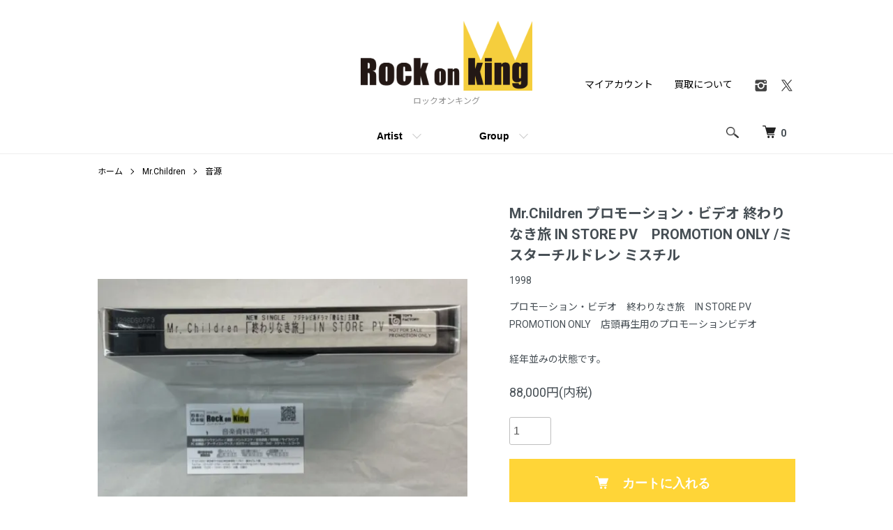

--- FILE ---
content_type: text/html; charset=EUC-JP
request_url: https://rockonking.shop-pro.jp/?pid=169317036
body_size: 10573
content:
<!DOCTYPE html PUBLIC "-//W3C//DTD XHTML 1.0 Transitional//EN" "http://www.w3.org/TR/xhtml1/DTD/xhtml1-transitional.dtd">
<html xmlns:og="http://ogp.me/ns#" xmlns:fb="http://www.facebook.com/2008/fbml" xmlns:mixi="http://mixi-platform.com/ns#" xmlns="http://www.w3.org/1999/xhtml" xml:lang="ja" lang="ja" dir="ltr">
<head>
<meta http-equiv="content-type" content="text/html; charset=euc-jp" />
<meta http-equiv="X-UA-Compatible" content="IE=edge,chrome=1" />
<meta name="viewport" content="width=device-width,initial-scale=1">
<title>Mr.Children プロモーション・ビデオ 終わりなき旅 IN STORE PV　PROMOTION ONLY /ミスターチルドレン ミスチル - ロックオンキング</title>
<meta name="Keywords" content="Mr.Children プロモーション・ビデオ 終わりなき旅 IN STORE PV　PROMOTION ONLY /ミスターチルドレン ミスチル,rockonking" />
<meta name="Description" content="プロモーション・ビデオ　終わりなき旅　IN STORE PV　PROMOTION ONLY　店頭再生用のプロモーションビデオ　経年並みの状態です。" />
<meta name="Author" content="" />
<meta name="Copyright" content="GMOペパボ" />
<meta http-equiv="content-style-type" content="text/css" />
<meta http-equiv="content-script-type" content="text/javascript" />
<link rel="stylesheet" href="https://rockonking.shop-pro.jp/css/framework/colormekit.css" type="text/css" />
<link rel="stylesheet" href="https://rockonking.shop-pro.jp/css/framework/colormekit-responsive.css" type="text/css" />
<link rel="stylesheet" href="https://img21.shop-pro.jp/PA01465/471/css/3/index.css?cmsp_timestamp=20210803145628" type="text/css" />
<link rel="stylesheet" href="https://img21.shop-pro.jp/PA01465/471/css/3/product.css?cmsp_timestamp=20210803145628" type="text/css" />

<link rel="alternate" type="application/rss+xml" title="rss" href="https://rockonking.shop-pro.jp/?mode=rss" />
<script type="text/javascript" src="//ajax.googleapis.com/ajax/libs/jquery/1.7.2/jquery.min.js" ></script>
<meta property="og:title" content="Mr.Children プロモーション・ビデオ 終わりなき旅 IN STORE PV　PROMOTION ONLY /ミスターチルドレン ミスチル - ロックオンキング" />
<meta property="og:description" content="プロモーション・ビデオ　終わりなき旅　IN STORE PV　PROMOTION ONLY　店頭再生用のプロモーションビデオ　経年並みの状態です。" />
<meta property="og:url" content="https://rockonking.shop-pro.jp?pid=169317036" />
<meta property="og:site_name" content="ロックオンキング" />
<meta property="og:image" content="https://img21.shop-pro.jp/PA01465/471/product/169317036.jpg?cmsp_timestamp=20220721131112"/>
<meta property="og:type" content="product" />
<meta property="product:price:amount" content="88000" />
<meta property="product:price:currency" content="JPY" />
<meta property="product:product_link" content="https://rockonking.shop-pro.jp?pid=169317036" />
<script>
  var Colorme = {"page":"product","shop":{"account_id":"PA01465471","title":"\u30ed\u30c3\u30af\u30aa\u30f3\u30ad\u30f3\u30b0"},"basket":{"total_price":0,"items":[]},"customer":{"id":null},"inventory_control":"product","product":{"shop_uid":"PA01465471","id":169317036,"name":"Mr.Children \u30d7\u30ed\u30e2\u30fc\u30b7\u30e7\u30f3\u30fb\u30d3\u30c7\u30aa \u7d42\u308f\u308a\u306a\u304d\u65c5 IN STORE PV\u3000PROMOTION ONLY \/\u30df\u30b9\u30bf\u30fc\u30c1\u30eb\u30c9\u30ec\u30f3 \u30df\u30b9\u30c1\u30eb","model_number":"1998","stock_num":1,"sales_price":88000,"sales_price_including_tax":88000,"variants":[],"category":{"id_big":2746641,"id_small":3},"groups":[],"members_price":88000,"members_price_including_tax":88000}};

  (function() {
    function insertScriptTags() {
      var scriptTagDetails = [];
      var entry = document.getElementsByTagName('script')[0];

      scriptTagDetails.forEach(function(tagDetail) {
        var script = document.createElement('script');

        script.type = 'text/javascript';
        script.src = tagDetail.src;
        script.async = true;

        if( tagDetail.integrity ) {
          script.integrity = tagDetail.integrity;
          script.setAttribute('crossorigin', 'anonymous');
        }

        entry.parentNode.insertBefore(script, entry);
      })
    }

    window.addEventListener('load', insertScriptTags, false);
  })();
</script>
<script async src="https://zen.one/analytics.js"></script>
</head>
<body>
<meta name="colorme-acc-payload" content="?st=1&pt=10029&ut=169317036&at=PA01465471&v=20260201072725&re=&cn=2a084fa3f90740702cea27b0a69cdebc" width="1" height="1" alt="" /><script>!function(){"use strict";Array.prototype.slice.call(document.getElementsByTagName("script")).filter((function(t){return t.src&&t.src.match(new RegExp("dist/acc-track.js$"))})).forEach((function(t){return document.body.removeChild(t)})),function t(c){var r=arguments.length>1&&void 0!==arguments[1]?arguments[1]:0;if(!(r>=c.length)){var e=document.createElement("script");e.onerror=function(){return t(c,r+1)},e.src="https://"+c[r]+"/dist/acc-track.js?rev=3",document.body.appendChild(e)}}(["acclog001.shop-pro.jp","acclog002.shop-pro.jp"])}();</script><script src="https://img.shop-pro.jp/tmpl_js/86/jquery.tile.js"></script>
<script src="https://img.shop-pro.jp/tmpl_js/86/jquery.skOuterClick.js"></script>
<link href="https://fonts.googleapis.com/css?family=Roboto:100,300,400,500,700,900|Noto+Sans+JP:100,300,400,500,700,900|Noto+Serif+JP:200,300,400,500,600,700,900|Roboto+Condensed:300,400,700&display=swap" rel="stylesheet">


<div class="l-header">
  <div class="l-header-main u-container">
    <div class="l-header-main__in">
      <div class="l-header-logo">
        <h1 class="l-header-logo__img">
          <a href="./"><img src="https://img21.shop-pro.jp/PA01465/471/PA01465471.png?cmsp_timestamp=20250505152549" alt="ロックオンキング" /></a>
        </h1>
                  <p class="l-header-logo__txt">
            ロックオンキング
          </p>
              </div>
      <div class="l-header-search">
        <button class="l-header-search__btn js-mega-menu-btn js-search-btn">
          <img src="https://img.shop-pro.jp/tmpl_img/86/icon-search.png" alt="検索" />
        </button>
        <div class="l-header-search__contents js-mega-menu-contents">
          <div class="l-header-search__box">
            <form action="https://rockonking.shop-pro.jp/" method="GET" class="l-header-search__form">
              <input type="hidden" name="mode" value="srh" /><input type="hidden" name="sort" value="n" />
							
							
              <div class="l-header-search__input">
								
															<select name="cid">
          <option value="">全ての商品から</option>
                    <option value="2707045,0">雑誌バックナンバーはコチラ</option>
                    <option value="2741230,0">THE ALFEE</option>
                    <option value="2741224,0">RCサクセション</option>
                    <option value="2748853,0">Yellow Magic Orchestra</option>
                    <option value="2736568,0">THE YELLOW MONKEY</option>
                    <option value="2718068,0">エレファントカシマシ・宮本浩次</option>
                    <option value="2718069,0">エックス・X JAPAN</option>
                    <option value="2742461,0">hide</option>
                    <option value="2743248,0">大瀧詠一</option>
                    <option value="2743521,0">オフコース</option>
                    <option value="2743275,0">尾崎豊</option>
                    <option value="2718071,0">キャンディーズ</option>
                    <option value="2743797,0">ゴダイゴ</option>
                    <option value="2718073,0">ZARD</option>
                    <option value="2718070,0">サザンオールスターズ</option>
                    <option value="2718072,0">沢田研二</option>
                    <option value="2744416,0">椎名林檎・東京事変</option>
                    <option value="2744638,0">Ｃ-Ｃ-Ｂ</option>
                    <option value="2718078,0">スピッツ</option>
                    <option value="2744729,0">ストリートスライダーズ</option>
                    <option value="2744853,0">聖飢魔II</option>
                    <option value="2744863,0">SOFT BALLET</option>
                    <option value="2744876,0">高中正義</option>
                    <option value="2744861,0">たま</option>
                    <option value="2745088,0">Char</option>
                    <option value="2960006,0">チューリップ</option>
                    <option value="2745151,0">TM NETWORK</option>
                    <option value="2745233,0">長渕剛</option>
                    <option value="2745399,0">中島みゆき</option>
                    <option value="2745400,0">中森明菜</option>
                    <option value="2745514,0">BUCK-TICK</option>
                    <option value="2745848,0">BUMP OF CHICKEN</option>
                    <option value="2745847,0">浜田省吾</option>
                    <option value="2745849,0">浜田麻里</option>
                    <option value="2745879,0">B'z</option>
                    <option value="2745881,0">THE BLUE HEARTS</option>
                    <option value="2713581,0">BOOWY</option>
                    <option value="2713854,0">氷室京介</option>
                    <option value="2946856,0">布袋寅泰</option>
                    <option value="2963639,0">BLANKEY JET CITY</option>
                    <option value="2746639,0">松任谷由実</option>
                    <option value="2973770,0">MALICE MIZER</option>
                    <option value="2746641,0">Mr.Children</option>
                    <option value="2746729,0">THEE MICHELLE GUN ELEPHANT</option>
                    <option value="2773434,0">山下達郎</option>
                    <option value="2746877,0">矢沢永吉</option>
                    <option value="2746876,0">CAROL</option>
                    <option value="2747561,0">吉田拓郎</option>
                    <option value="2747563,0">L’Arc‐en‐Ciel</option>
                    <option value="2748859,0">WANDS</option>
                    <option value="2748971,0">邦楽/その他</option>
                    <option value="2749062,0">THE BEATLES</option>
                    <option value="2749066,0">DAVID BOWIE</option>
                    <option value="2749068,0">KISS</option>
                    <option value="2749070,0">QUEEN</option>
                    <option value="2749662,0">洋楽/その他</option>
                    <option value="2908565,0">楽器関連書籍</option>
                  </select>
								
                <input type="text" name="keyword" placeholder="商品検索" />
              </div>
              <button class="l-header-search__submit" type="submit">
                <img src="https://img.shop-pro.jp/tmpl_img/86/icon-search.png" alt="送信" />
              </button>
            </form>
            <button class="l-header-search__close js-search-close" type="submit" aria-label="閉じる">
              <span></span>
              <span></span>
            </button>
          </div>
        </div>
        <div class="l-header-cart">
          <a href="https://rockonking.shop-pro.jp/cart/proxy/basket?shop_id=PA01465471&shop_domain=rockonking.shop-pro.jp">
            <img src="https://img.shop-pro.jp/tmpl_img/86/icon-cart.png" alt="カートを見る" />
            <span class="p-global-header__cart-count">
              0
            </span>
          </a>
        </div>
      </div>
      <button class="l-menu-btn js-navi-open" aria-label="メニュー">
        <span></span>
        <span></span>
      </button>
    </div>
    <div class="l-main-navi">
      <div class="l-main-navi__in">
        <ul class="l-main-navi-list">
                              <li class="l-main-navi-list__item">
            <div class="l-main-navi-list__ttl">
              Artist
            </div>
            <button class="l-main-navi-list__link js-mega-menu-btn">
              Artist
            </button>
            <div class="l-mega-menu js-mega-menu-contents">
              <ul class="l-mega-menu-list">
                                <li class="l-mega-menu-list__item">
                  <a class="l-mega-menu-list__link" href="https://rockonking.shop-pro.jp/?mode=cate&cbid=2707045&csid=0&sort=n">
                    雑誌バックナンバーはコチラ
                  </a>
                </li>
                                                    <li class="l-mega-menu-list__item">
                  <a class="l-mega-menu-list__link" href="https://rockonking.shop-pro.jp/?mode=cate&cbid=2741230&csid=0&sort=n">
                    THE ALFEE
                  </a>
                </li>
                                                    <li class="l-mega-menu-list__item">
                  <a class="l-mega-menu-list__link" href="https://rockonking.shop-pro.jp/?mode=cate&cbid=2741224&csid=0&sort=n">
                    RCサクセション
                  </a>
                </li>
                                                    <li class="l-mega-menu-list__item">
                  <a class="l-mega-menu-list__link" href="https://rockonking.shop-pro.jp/?mode=cate&cbid=2748853&csid=0&sort=n">
                    Yellow Magic Orchestra
                  </a>
                </li>
                                                    <li class="l-mega-menu-list__item">
                  <a class="l-mega-menu-list__link" href="https://rockonking.shop-pro.jp/?mode=cate&cbid=2736568&csid=0&sort=n">
                    THE YELLOW MONKEY
                  </a>
                </li>
                                                    <li class="l-mega-menu-list__item">
                  <a class="l-mega-menu-list__link" href="https://rockonking.shop-pro.jp/?mode=cate&cbid=2718068&csid=0&sort=n">
                    エレファントカシマシ・宮本浩次
                  </a>
                </li>
                                                    <li class="l-mega-menu-list__item">
                  <a class="l-mega-menu-list__link" href="https://rockonking.shop-pro.jp/?mode=cate&cbid=2718069&csid=0&sort=n">
                    エックス・X JAPAN
                  </a>
                </li>
                                                    <li class="l-mega-menu-list__item">
                  <a class="l-mega-menu-list__link" href="https://rockonking.shop-pro.jp/?mode=cate&cbid=2742461&csid=0&sort=n">
                    hide
                  </a>
                </li>
                                                    <li class="l-mega-menu-list__item">
                  <a class="l-mega-menu-list__link" href="https://rockonking.shop-pro.jp/?mode=cate&cbid=2743248&csid=0&sort=n">
                    大瀧詠一
                  </a>
                </li>
                                                    <li class="l-mega-menu-list__item">
                  <a class="l-mega-menu-list__link" href="https://rockonking.shop-pro.jp/?mode=cate&cbid=2743521&csid=0&sort=n">
                    オフコース
                  </a>
                </li>
                                                    <li class="l-mega-menu-list__item">
                  <a class="l-mega-menu-list__link" href="https://rockonking.shop-pro.jp/?mode=cate&cbid=2743275&csid=0&sort=n">
                    尾崎豊
                  </a>
                </li>
                                                    <li class="l-mega-menu-list__item">
                  <a class="l-mega-menu-list__link" href="https://rockonking.shop-pro.jp/?mode=cate&cbid=2718071&csid=0&sort=n">
                    キャンディーズ
                  </a>
                </li>
                                                    <li class="l-mega-menu-list__item">
                  <a class="l-mega-menu-list__link" href="https://rockonking.shop-pro.jp/?mode=cate&cbid=2743797&csid=0&sort=n">
                    ゴダイゴ
                  </a>
                </li>
                                                    <li class="l-mega-menu-list__item">
                  <a class="l-mega-menu-list__link" href="https://rockonking.shop-pro.jp/?mode=cate&cbid=2718073&csid=0&sort=n">
                    ZARD
                  </a>
                </li>
                                                    <li class="l-mega-menu-list__item">
                  <a class="l-mega-menu-list__link" href="https://rockonking.shop-pro.jp/?mode=cate&cbid=2718070&csid=0&sort=n">
                    サザンオールスターズ
                  </a>
                </li>
                                                    <li class="l-mega-menu-list__item">
                  <a class="l-mega-menu-list__link" href="https://rockonking.shop-pro.jp/?mode=cate&cbid=2718072&csid=0&sort=n">
                    沢田研二
                  </a>
                </li>
                                                    <li class="l-mega-menu-list__item">
                  <a class="l-mega-menu-list__link" href="https://rockonking.shop-pro.jp/?mode=cate&cbid=2744416&csid=0&sort=n">
                    椎名林檎・東京事変
                  </a>
                </li>
                                                    <li class="l-mega-menu-list__item">
                  <a class="l-mega-menu-list__link" href="https://rockonking.shop-pro.jp/?mode=cate&cbid=2744638&csid=0&sort=n">
                    Ｃ-Ｃ-Ｂ
                  </a>
                </li>
                                                    <li class="l-mega-menu-list__item">
                  <a class="l-mega-menu-list__link" href="https://rockonking.shop-pro.jp/?mode=cate&cbid=2718078&csid=0&sort=n">
                    スピッツ
                  </a>
                </li>
                                                    <li class="l-mega-menu-list__item">
                  <a class="l-mega-menu-list__link" href="https://rockonking.shop-pro.jp/?mode=cate&cbid=2744729&csid=0&sort=n">
                    ストリートスライダーズ
                  </a>
                </li>
                                                    <li class="l-mega-menu-list__item">
                  <a class="l-mega-menu-list__link" href="https://rockonking.shop-pro.jp/?mode=cate&cbid=2744853&csid=0&sort=n">
                    聖飢魔II
                  </a>
                </li>
                                                    <li class="l-mega-menu-list__item">
                  <a class="l-mega-menu-list__link" href="https://rockonking.shop-pro.jp/?mode=cate&cbid=2744863&csid=0&sort=n">
                    SOFT BALLET
                  </a>
                </li>
                                                    <li class="l-mega-menu-list__item">
                  <a class="l-mega-menu-list__link" href="https://rockonking.shop-pro.jp/?mode=cate&cbid=2744876&csid=0&sort=n">
                    高中正義
                  </a>
                </li>
                                                    <li class="l-mega-menu-list__item">
                  <a class="l-mega-menu-list__link" href="https://rockonking.shop-pro.jp/?mode=cate&cbid=2744861&csid=0&sort=n">
                    たま
                  </a>
                </li>
                                                    <li class="l-mega-menu-list__item">
                  <a class="l-mega-menu-list__link" href="https://rockonking.shop-pro.jp/?mode=cate&cbid=2745088&csid=0&sort=n">
                    Char
                  </a>
                </li>
                                                    <li class="l-mega-menu-list__item">
                  <a class="l-mega-menu-list__link" href="https://rockonking.shop-pro.jp/?mode=cate&cbid=2960006&csid=0&sort=n">
                    チューリップ
                  </a>
                </li>
                                                    <li class="l-mega-menu-list__item">
                  <a class="l-mega-menu-list__link" href="https://rockonking.shop-pro.jp/?mode=cate&cbid=2745151&csid=0&sort=n">
                    TM NETWORK
                  </a>
                </li>
                                                    <li class="l-mega-menu-list__item">
                  <a class="l-mega-menu-list__link" href="https://rockonking.shop-pro.jp/?mode=cate&cbid=2745233&csid=0&sort=n">
                    長渕剛
                  </a>
                </li>
                                                    <li class="l-mega-menu-list__item">
                  <a class="l-mega-menu-list__link" href="https://rockonking.shop-pro.jp/?mode=cate&cbid=2745399&csid=0&sort=n">
                    中島みゆき
                  </a>
                </li>
                                                    <li class="l-mega-menu-list__item">
                  <a class="l-mega-menu-list__link" href="https://rockonking.shop-pro.jp/?mode=cate&cbid=2745400&csid=0&sort=n">
                    中森明菜
                  </a>
                </li>
                                                    <li class="l-mega-menu-list__item">
                  <a class="l-mega-menu-list__link" href="https://rockonking.shop-pro.jp/?mode=cate&cbid=2745514&csid=0&sort=n">
                    BUCK-TICK
                  </a>
                </li>
                                                    <li class="l-mega-menu-list__item">
                  <a class="l-mega-menu-list__link" href="https://rockonking.shop-pro.jp/?mode=cate&cbid=2745848&csid=0&sort=n">
                    BUMP OF CHICKEN
                  </a>
                </li>
                                                    <li class="l-mega-menu-list__item">
                  <a class="l-mega-menu-list__link" href="https://rockonking.shop-pro.jp/?mode=cate&cbid=2745847&csid=0&sort=n">
                    浜田省吾
                  </a>
                </li>
                                                    <li class="l-mega-menu-list__item">
                  <a class="l-mega-menu-list__link" href="https://rockonking.shop-pro.jp/?mode=cate&cbid=2745849&csid=0&sort=n">
                    浜田麻里
                  </a>
                </li>
                                                    <li class="l-mega-menu-list__item">
                  <a class="l-mega-menu-list__link" href="https://rockonking.shop-pro.jp/?mode=cate&cbid=2745879&csid=0&sort=n">
                    B'z
                  </a>
                </li>
                                                    <li class="l-mega-menu-list__item">
                  <a class="l-mega-menu-list__link" href="https://rockonking.shop-pro.jp/?mode=cate&cbid=2745881&csid=0&sort=n">
                    THE BLUE HEARTS
                  </a>
                </li>
                                                    <li class="l-mega-menu-list__item">
                  <a class="l-mega-menu-list__link" href="https://rockonking.shop-pro.jp/?mode=cate&cbid=2713581&csid=0&sort=n">
                    BOOWY
                  </a>
                </li>
                                                    <li class="l-mega-menu-list__item">
                  <a class="l-mega-menu-list__link" href="https://rockonking.shop-pro.jp/?mode=cate&cbid=2713854&csid=0&sort=n">
                    氷室京介
                  </a>
                </li>
                                                    <li class="l-mega-menu-list__item">
                  <a class="l-mega-menu-list__link" href="https://rockonking.shop-pro.jp/?mode=cate&cbid=2946856&csid=0&sort=n">
                    布袋寅泰
                  </a>
                </li>
                                                    <li class="l-mega-menu-list__item">
                  <a class="l-mega-menu-list__link" href="https://rockonking.shop-pro.jp/?mode=cate&cbid=2963639&csid=0&sort=n">
                    BLANKEY JET CITY
                  </a>
                </li>
                                                    <li class="l-mega-menu-list__item">
                  <a class="l-mega-menu-list__link" href="https://rockonking.shop-pro.jp/?mode=cate&cbid=2746639&csid=0&sort=n">
                    松任谷由実
                  </a>
                </li>
                                                    <li class="l-mega-menu-list__item">
                  <a class="l-mega-menu-list__link" href="https://rockonking.shop-pro.jp/?mode=cate&cbid=2973770&csid=0&sort=n">
                    MALICE MIZER
                  </a>
                </li>
                                                    <li class="l-mega-menu-list__item">
                  <a class="l-mega-menu-list__link" href="https://rockonking.shop-pro.jp/?mode=cate&cbid=2746641&csid=0&sort=n">
                    Mr.Children
                  </a>
                </li>
                                                    <li class="l-mega-menu-list__item">
                  <a class="l-mega-menu-list__link" href="https://rockonking.shop-pro.jp/?mode=cate&cbid=2746729&csid=0&sort=n">
                    THEE MICHELLE GUN ELEPHANT
                  </a>
                </li>
                                                    <li class="l-mega-menu-list__item">
                  <a class="l-mega-menu-list__link" href="https://rockonking.shop-pro.jp/?mode=cate&cbid=2773434&csid=0&sort=n">
                    山下達郎
                  </a>
                </li>
                                                    <li class="l-mega-menu-list__item">
                  <a class="l-mega-menu-list__link" href="https://rockonking.shop-pro.jp/?mode=cate&cbid=2746877&csid=0&sort=n">
                    矢沢永吉
                  </a>
                </li>
                                                    <li class="l-mega-menu-list__item">
                  <a class="l-mega-menu-list__link" href="https://rockonking.shop-pro.jp/?mode=cate&cbid=2746876&csid=0&sort=n">
                    CAROL
                  </a>
                </li>
                                                    <li class="l-mega-menu-list__item">
                  <a class="l-mega-menu-list__link" href="https://rockonking.shop-pro.jp/?mode=cate&cbid=2747561&csid=0&sort=n">
                    吉田拓郎
                  </a>
                </li>
                                                    <li class="l-mega-menu-list__item">
                  <a class="l-mega-menu-list__link" href="https://rockonking.shop-pro.jp/?mode=cate&cbid=2747563&csid=0&sort=n">
                    L’Arc‐en‐Ciel
                  </a>
                </li>
                                                    <li class="l-mega-menu-list__item">
                  <a class="l-mega-menu-list__link" href="https://rockonking.shop-pro.jp/?mode=cate&cbid=2748859&csid=0&sort=n">
                    WANDS
                  </a>
                </li>
                                                    <li class="l-mega-menu-list__item">
                  <a class="l-mega-menu-list__link" href="https://rockonking.shop-pro.jp/?mode=cate&cbid=2748971&csid=0&sort=n">
                    邦楽/その他
                  </a>
                </li>
                                                    <li class="l-mega-menu-list__item">
                  <a class="l-mega-menu-list__link" href="https://rockonking.shop-pro.jp/?mode=cate&cbid=2749062&csid=0&sort=n">
                    THE BEATLES
                  </a>
                </li>
                                                    <li class="l-mega-menu-list__item">
                  <a class="l-mega-menu-list__link" href="https://rockonking.shop-pro.jp/?mode=cate&cbid=2749066&csid=0&sort=n">
                    DAVID BOWIE
                  </a>
                </li>
                                                    <li class="l-mega-menu-list__item">
                  <a class="l-mega-menu-list__link" href="https://rockonking.shop-pro.jp/?mode=cate&cbid=2749068&csid=0&sort=n">
                    KISS
                  </a>
                </li>
                                                    <li class="l-mega-menu-list__item">
                  <a class="l-mega-menu-list__link" href="https://rockonking.shop-pro.jp/?mode=cate&cbid=2749070&csid=0&sort=n">
                    QUEEN
                  </a>
                </li>
                                                    <li class="l-mega-menu-list__item">
                  <a class="l-mega-menu-list__link" href="https://rockonking.shop-pro.jp/?mode=cate&cbid=2749662&csid=0&sort=n">
                    洋楽/その他
                  </a>
                </li>
                                                    <li class="l-mega-menu-list__item">
                  <a class="l-mega-menu-list__link" href="https://rockonking.shop-pro.jp/?mode=cate&cbid=2908565&csid=0&sort=n">
                    楽器関連書籍
                  </a>
                </li>
                              </ul>
            </div>
          </li>
                                                  <li class="l-main-navi-list__item">
            <div class="l-main-navi-list__ttl">
              Group
            </div>
            <button class="l-main-navi-list__link js-mega-menu-btn">
              Group
            </button>
            <div class="l-mega-menu js-mega-menu-contents">
              <ul class="l-mega-menu-list">
                                <li class="l-mega-menu-list__item">
                  <a class="l-mega-menu-list__link" href="https://rockonking.shop-pro.jp/?mode=grp&gid=2563278&sort=n">
                    コレクターズ・アイテム/collector's item 
                  </a>
                </li>
                                                    <li class="l-mega-menu-list__item">
                  <a class="l-mega-menu-list__link" href="https://rockonking.shop-pro.jp/?mode=grp&gid=2563280&sort=n">
                    フィギュア/figure
                  </a>
                </li>
                                                    <li class="l-mega-menu-list__item">
                  <a class="l-mega-menu-list__link" href="https://rockonking.shop-pro.jp/?mode=grp&gid=3076022&sort=n">
                    BE@RBRICK ベアブリック
                  </a>
                </li>
                                                    <li class="l-mega-menu-list__item">
                  <a class="l-mega-menu-list__link" href="https://rockonking.shop-pro.jp/?mode=grp&gid=2563279&sort=n">
                    サイン・ギャラリー/autograph
                  </a>
                </li>
                                                    <li class="l-mega-menu-list__item">
                  <a class="l-mega-menu-list__link" href="https://rockonking.shop-pro.jp/?mode=grp&gid=2563281&sort=n">
                    Zippoライター/Zippo Collection
                  </a>
                </li>
                                                    <li class="l-mega-menu-list__item">
                  <a class="l-mega-menu-list__link" href="https://rockonking.shop-pro.jp/?mode=grp&gid=3068888&sort=n">
                    プレゼント、ギフトにおすすめ
                  </a>
                </li>
                              </ul>
            </div>
          </li>
                                      </ul>
        <div class="l-help-navi-box">
          <ul class="l-help-navi-list">
            <li class="l-help-navi-list__item">
              <a class="l-help-navi-list__link" href="https://rockonking.shop-pro.jp/?mode=myaccount">マイアカウント</a>
            </li>
            <li class="l-help-navi-list__item">
              <a class="l-help-navi-list__link" href="https://www.rockonking.com/sell/" target="_blank">買取について</a>
            </li>
                      </ul>
          <ul class="l-sns-navi-list u-opa">
                        <li class="l-sns-navi-list__item">
              <a href="https://instagram.com/rock_on_king" target="_blank">
                <i class="icon-lg-b icon-instagram" aria-label="instagram"></i>
              </a>
            </li>
                                                <li class="l-sns-navi-list__item">
              <a href="https://twitter.com/rockonking" target="_blank">
                <i class="icon-lg-b icon-twitter" aria-label="Twitter"></i>
              </a>
            </li>
                                    <!-- <li class="l-sns-navi-list__item">
              <a href="" target="_blank">
                <i class="icon-lg-b icon-pinterest" aria-label="pinterest"></i>
              </a>
            </li> -->
          </ul>
        </div>
      </div>
    </div>
    <div class="l-main-navi-overlay js-navi-close"></div>
  </div>
</div>

<div class="l-main product">
  <link href="https://img.shop-pro.jp/tmpl_js/86/slick.css" rel="stylesheet" type="text/css">
<link href="https://img.shop-pro.jp/tmpl_js/86/slick-theme.css" rel="stylesheet" type="text/css">

<div class="p-product">
  
  <div class="c-breadcrumbs u-container">
    <ul class="c-breadcrumbs-list">
      <li class="c-breadcrumbs-list__item">
        <a href="./">
          ホーム
        </a>
      </li>
            <li class="c-breadcrumbs-list__item">
        <a href="?mode=cate&cbid=2746641&csid=0&sort=n">
          Mr.Children
        </a>
      </li>
                  <li class="c-breadcrumbs-list__item">
        <a href="?mode=cate&cbid=2746641&csid=3&sort=n">
          音源
        </a>
      </li>
          </ul>
  </div>
  
    <div class="p-product u-container">
    <form name="product_form" method="post" action="https://rockonking.shop-pro.jp/cart/proxy/basket/items/add">
      <div class="p-product-main">
        
        <div class="p-product-img">
          <div class="p-product-img__main js-images-slider">
            <div class="p-product-img__main-item">
                            <img src="https://img21.shop-pro.jp/PA01465/471/product/169317036.jpg?cmsp_timestamp=20220721131112" alt="" />
                          </div>
                      </div>
                  </div>
        
        
        <div class="p-product-info">
          <h2 class="p-product-info__ttl">
            Mr.Children プロモーション・ビデオ 終わりなき旅 IN STORE PV　PROMOTION ONLY /ミスターチルドレン ミスチル
          </h2>
          
          <div class="p-product-info__id">
            1998
          </div>
          
					
					
	
        <div class="p-product-explain">
          <!--<h3 class="p-product__ttl">
            DETAIL
          </h3>-->
          <div class="p-product-explain__body">
            プロモーション・ビデオ　終わりなき旅　IN STORE PV　PROMOTION ONLY　店頭再生用のプロモーションビデオ　<br />
<br />
経年並みの状態です。
          </div>
        </div>
        
	
					

					
          

          <div class="p-product-price">
                        <div class="p-product-price__sell">
              88,000円(内税)
            </div>
                                              </div>
                    
          
                    
          
                    
          
                     <div class="p-product-form">
                        <div class="p-product-form-stock">
              <div class="p-product-form-stock__input">
                <input type="text" name="product_num" value="1" />
                <span class="p-product-form-stock__unit"></span>
              </div>
                          </div>
                        <div class="p-product-form-btn">
              <div class="p-product-form-btn__cart">
                                                <div class="disable_cartin">
                    <button class="c-btn-cart" type="submit">
                      <i class="c-icon-cart"></i>カートに入れる
                    </button>
                  </div>
                                <p class="p-product-form__error-message stock_error"></p>
                                            </div>
            </div>
            
           
          </div>
          
           <p class="center"><a href="https://rockonking.shop-pro.jp/customer/products/169317036/inquiries/new" class="btn contact">この商品について問い合わせる</a></p>
           
          
          
          
          
          <ul class="p-product-sns-list">
            <li class="p-product-sns-list__item">
              <div class="line-it-button" data-lang="ja" data-type="share-a" data-ver="3"
                         data-color="default" data-size="small" data-count="false" style="display: none;"></div>
                       <script src="https://www.line-website.com/social-plugins/js/thirdparty/loader.min.js" async="async" defer="defer"></script>
            </li>
            <li class="p-product-sns-list__item">
              
            </li>
            <li class="p-product-sns-list__item">
              <a href="https://twitter.com/share" class="twitter-share-button" data-url="https://rockonking.shop-pro.jp/?pid=169317036" data-text="" data-lang="ja" >ツイート</a>
<script charset="utf-8">!function(d,s,id){var js,fjs=d.getElementsByTagName(s)[0],p=/^http:/.test(d.location)?'http':'https';if(!d.getElementById(id)){js=d.createElement(s);js.id=id;js.src=p+'://platform.twitter.com/widgets.js';fjs.parentNode.insertBefore(js,fjs);}}(document, 'script', 'twitter-wjs');</script>
            </li>
          </ul>
          
          
                    
          <ul class="p-product-link-list">
            <li class="p-product-link-list__item">
              <a href="https://rockonking.shop-pro.jp/?mode=sk#return">返品について</a>
            </li>
            <li class="p-product-link-list__item">
              <a href="https://rockonking.shop-pro.jp/?mode=sk#info">特定商取引法に基づく表記</a>
            </li>
                       <!-- <li class="p-product-link-list__item">
              <a href="https://rockonking.shop-pro.jp/customer/products/169317036/inquiries/new">この商品について問い合わせる</a>
            </li> -->
            <li class="p-product-link-list__item">
              <a href="https://rockonking.shop-pro.jp/?mode=cate&cbid=2746641&csid=3&sort=n">買い物を続ける</a>
            </li>
          </ul>
          
                    
        </div>
      </div>
      
      <div class="p-product-detail">
        
        <div class="p-product-other">
          
                    
          
                    
        </div>
      </div>
      <input type="hidden" name="user_hash" value="de4bdae90d7bfcdb376c5723d95b6ea8"><input type="hidden" name="members_hash" value="de4bdae90d7bfcdb376c5723d95b6ea8"><input type="hidden" name="shop_id" value="PA01465471"><input type="hidden" name="product_id" value="169317036"><input type="hidden" name="members_id" value=""><input type="hidden" name="back_url" value="https://rockonking.shop-pro.jp/?pid=169317036"><input type="hidden" name="reference_token" value="4cf6f1e61a7441ff95acadcda4863df7"><input type="hidden" name="shop_domain" value="rockonking.shop-pro.jp">
    </form>
  </div>

<script src="https://img.shop-pro.jp/tmpl_js/86/slick.min.js"></script>

<script type="text/javascript">
$(document).on("ready", function() {
  var slider = ".js-images-slider";
  var thumbnailItem = ".p-product-thumb-list__item";

  $(thumbnailItem).each(function() {
    var index = $(thumbnailItem).index(this);
    $(this).attr("data-index",index);
  });

  $(slider).on('init',function(slick) {
    var index = $(".slide-item.slick-slide.slick-current").attr("data-slick-index");
    $(thumbnailItem+'[data-index="'+index+'"]').addClass("is-current");
  });

  $(slider).slick( {
    autoplay: false,
    arrows: true,
    infinite: true
  });

  $(thumbnailItem).on('click',function() {
    var index = $(this).attr("data-index");
    $(slider).slick("slickGoTo",index,false);
  });

  $(slider).on('beforeChange',function(event,slick, currentSlide,nextSlide){
    $(thumbnailItem).each(function() {
      $(this).removeClass("is-current");
    });
    $(thumbnailItem+'[data-index="'+nextSlide+'"]').addClass("is-current");
  });
});
</script></div>

<div class="l-bottom u-container">
        <div class="p-shop-info">
    
        
    
        
  </div>
  <div class="p-shopguide u-contents-s">
    <h2 class="u-visually-hidden">
      ショッピングガイド
    </h2>
    <div class="p-shopguide-wrap">
            <div class="p-shopguide-column">
        <div class="p-shopguide-box js-matchHeight">
          <div class="p-shopguide-head">
            <div class="p-shopguide__icon">
              <img src="https://img.shop-pro.jp/tmpl_img/86/shopguide-icon-shipping.png" alt="" />
            </div>
            <h3 class="c-ttl-sub">
              Shipping
              <span class="c-ttl-sub__ja">配送・送料について</span>
            </h3>
          </div>
          <dl class="p-shopguide-txt">
                        <dt class="p-shopguide__ttl">
              クロネコヤマト宅急便
            </dt>
            <dd class="p-shopguide__body">
                            <p class="caution"><font color="red">※送料は合計金額に含まれておりません</font></p><br />
■送料一覧<br />
<table class="data pricelist"><br />
<tr><br />
<th>&nbsp;</th><br />
<th>サイズ60</th><br />
<th>サイズ80</th><br />
<th>サイズ100</th><br />
</tr><br />
<tbody><br />
<tr><br />
<th style="text-align:left !important; white-space: normal !important;">東京,神奈川,千葉,埼玉,茨城,<br>栃木,群馬,&#160;山梨,宮城,山形,福島,長野,新潟,&#160;静岡,愛知,岐阜,三重,富山,&#160;石川,福井</th><br />
<td class="price">800円</td><br />
<td class="price">900円</td><br />
<td class="price">1400円</td><br />
</tr><br />
<tr><br />
<th style="text-align:left !important; white-space: normal !important;"> 大阪,京都,兵庫,滋賀,&#160;奈良,和歌山</th><br />
<td class="price">900円</td><br />
<td class="price">1200円</td><br />
<td class="price">1500円</td><br />
</tr><br />
<tr><br />
<th style="text-align:left !important; white-space: normal !important;">青森,秋田,岩手</th><br />
<td class="price">1000円</td><br />
<td class="price">1200円</td><br />
<td class="price">1500円</td><br />
</tr><br />
<tr><br />
<th style="text-align:left !important; white-space: normal !important;">岡山,広島,山口,鳥取,島根,<br><br />
香川,徳島,高知,愛媛</th><br />
<td class="price">1100円</td><br />
<td class="price">1300円</td><br />
<td class="price">1600円</td><br />
</tr><br />
<tr><br />
<th style="text-align:left !important; white-space: normal !important;">北海道,福岡,佐賀,長崎,<br><br />
熊本,大分,宮崎,鹿児島</th><br />
<td class="price">1300円</td><br />
<td class="price">1500円</td><br />
<td class="price">1800円</td><br />
</tr><br />
<tr><br />
<th style="text-align:left !important; white-space: normal !important;">沖縄</th><br />
<td class="price">1460円</td><br />
<td class="price">2070円</td><br />
<td class="price">2710円</td><br />
</tr><br />
</table><br />
<br />
■代引き手数料一覧<br />
<table class="data"><br />
<tr><br />
<th>合計金額</th><br />
<th>手数料</th><br />
</tr><br />
<br />
<tbody><br />
<tr><br />
  <td>～9,999円　</td><br />
  <td class="price">500円</td><br />
  </tr><br />
  <tr><br />
    <td>10,000円～29,999円</td><br />
    <td class="price">600円</td><br />
  </tr><br />
  <tr><br />
    <td>30,000円～99,999円　</td><br />
    <td class="price">1,100円</td><br />
  </tr><br />
  <tr><br />
    <td>100,000円～300,000円</td><br />
    <td class="price">1,600 円</td><br />
  </tr><br />
</tbody></table><br />
<p>※クレジットカード決済の場合、別途お見積もり致します。</p>
            </dd>
                      </dl>
        </div>
      </div>
            <div class="p-shopguide-column">
        <div class="p-shopguide-box js-matchHeight">
          <div class="p-shopguide-head">
            <div class="p-shopguide__icon">
              <img src="https://img.shop-pro.jp/tmpl_img/86/shopguide-icon-return.png" alt="" />
            </div>
            <h3 class="c-ttl-sub">
              Return
              <span class="c-ttl-sub__ja">返品について</span>
            </h3>
          </div>
          <dl class="p-shopguide-txt">
                        <dt class="p-shopguide__ttl">
              不良品
            </dt>
            <dd class="p-shopguide__body">
              何ら明記されていなかった商品の欠陥や不良など当社原因による場合には、返金・交換のご要望を承ります。<br />
商品到着後3日以内に、注文方法に関わらず電話またはメールにてお知らせ下さい。<br />
当社は良品もしくは代替と交換、これに応じられない場合は、ご指定の口座に返金するものとします。<br />
当該商品の返送及び再送に要する送料等は、当社負担と致します。
            </dd>
                                    <dt class="p-shopguide__ttl">
              返品期限
            </dt>
            <dd class="p-shopguide__body">
              お客様のご都合による返品及び交換は承っておりません。
            </dd>
                                  </dl>
        </div>
      </div>
            <div class="p-shopguide-column">
        <div class="p-shopguide-box js-matchHeight">
          <div class="p-shopguide-head">
            <div class="p-shopguide__icon">
              <img src="https://img.shop-pro.jp/tmpl_img/86/shopguide-icon-payment.png" alt="" />
            </div>
            <h3 class="c-ttl-sub">
              Payment
              <span class="c-ttl-sub__ja">お支払いについて</span>
            </h3>
          </div>
          <dl class="p-shopguide-txt">
                        <dt class="p-shopguide__ttl">
              銀行振込（りそな銀行）　1番安価な決済方法です。
            </dt>
            <dd class="p-shopguide__body">
                                          お見積をお送り致します。（商品代金+送料）<br />
指定の銀行口座へ合計金額をお振込み頂きます。
            </dd>
                        <dt class="p-shopguide__ttl">
              ヤマト宅急便代引き（別途、手数料
            </dt>
            <dd class="p-shopguide__body">
                                          代引きのお見積をお送り致します。（商品代金+送料+代引き手数料）<br />
商品の到着時に合計金額をお現金にて支払い頂きます。
            </dd>
                        <dt class="p-shopguide__ttl">
              ヤマト宅急便代引き・クレジットカード決済（別手数料
            </dt>
            <dd class="p-shopguide__body">
                                          お見積をお送り致します。（商品代金+送料+クレジット・代引き手数料）<br />
商品の到着時に合計金額をクレジットカードにてクレジット決済が可能です。<br />

            </dd>
                      </dl>
        </div>
      </div>
          </div>
  </div>
</div>

<div class="l-footer">
  <div class="u-container">
    <div class="l-footer-main">
      <div class="l-footer-shopinfo">
        <div class="l-footer-shopinfo__logo">
          <a href="./"><img src="https://img21.shop-pro.jp/PA01465/471/PA01465471.png?cmsp_timestamp=20250505152549" alt="ロックオンキング" /></a>
        </div>
                <div class="l-footer-shopinfo__txt">
          ロックオンキング
        </div>
                <ul class="l-footer-sns-list u-opa">
                    <li class="l-footer-sns-list__item">
            <a href="https://instagram.com/rock_on_king" target="_blank">
              <i class="icon-lg-b icon-instagram" aria-label="instagram"></i>
            </a>
          </li>
                                        <li class="l-footer-sns-list__item">
            <a href="https://twitter.com/rockonking" target="_blank">
              <i class="icon-lg-b icon-twitter" aria-label="Twitter"></i>
            </a>
          </li>
                              <!-- <li class="l-footer-sns-list__item">
            <a href="" target="_blank">
              <i class="icon-lg-b icon-pinterest" aria-label="pinterest"></i>
            </a>
          </li> -->
        </ul>
              </div>
      <div class="l-footer-navi">
        <ul class="l-footer-navi-list">
          <li class="l-footer-navi-list__item">
            <a class="l-footer-navi-list__link" href="./">
              ホーム
            </a>
          </li>
          <li class="l-footer-navi-list__item">
            <a class="l-footer-navi-list__link" href="https://rockonking.shop-pro.jp/?mode=sk#delivery">
              配送・送料について
            </a>
          </li>
          <li class="l-footer-navi-list__item">
            <a class="l-footer-navi-list__link" href="https://rockonking.shop-pro.jp/?mode=sk#return">
              返品について
            </a>
          </li>
          <li class="l-footer-navi-list__item">
            <a class="l-footer-navi-list__link" href="https://rockonking.shop-pro.jp/?mode=sk#payment">
              支払い方法について
            </a>
          </li>
          <li class="l-footer-navi-list__item">
            <a class="l-footer-navi-list__link" href="https://rockonking.shop-pro.jp/?mode=sk#info">
              特定商取引法に基づく表記
            </a>
          </li>
          <li class="l-footer-navi-list__item">
            <a class="l-footer-navi-list__link" href="https://rockonking.shop-pro.jp/?mode=privacy">
              プライバシーポリシー
            </a>
          </li>
        </ul>
        <ul class="l-footer-navi-list">
                              <li class="l-footer-navi-list__item">
            <span class="l-footer-navi-list__link">
              <a href="https://rockonking.shop-pro.jp/?mode=rss">RSS</a> / <a href="https://rockonking.shop-pro.jp/?mode=atom">ATOM</a>
            </span>
          </li>
        </ul>
        <ul class="l-footer-navi-list">
					<li class="l-footer-navi-list__item">
            <a class="l-footer-navi-list__link" href="https://www.rockonking.com/sell/" target="_blank">
              買取の方はこちら
            </a>
          </li>
          <li class="l-footer-navi-list__item">
            <a class="l-footer-navi-list__link" href="https://rockonking.shop-pro.jp/?mode=myaccount">
              マイアカウント
            </a>
          </li>
                    <li class="l-footer-navi-list__item">
                        <a class="l-footer-navi-list__link" href="https://rockonking.shop-pro.jp/cart/proxy/basket?shop_id=PA01465471&shop_domain=rockonking.shop-pro.jp">
              カートを見る
            </a>
                      </li>
          <li class="l-footer-navi-list__item">
            <a class="l-footer-navi-list__link" href="https://rockonking.shop-pro.jp/customer/inquiries/new">
              お問い合わせ
            </a>
          </li>
        </ul>
      </div>
    </div>
  </div>
</div>
<div class="l-copyright">
  <div class="l-copyright__txt">
    <a href="http://www.rockonking.com/" target="_blank">Copyright (C) Rock on King All Rights Reserved.
  </div>
  <!--<div class="l-copyright__logo">
    <a href="https://shop-pro.jp" target="_blank">Powered by<img src="https://img.shop-pro.jp/tmpl_img/86/powered.png" alt="カラーミーショップ" /></a>
  </div>-->
</div>

<script src="https://img.shop-pro.jp/tmpl_js/86/jquery.biggerlink.min.js"></script>
<script src="https://img.shop-pro.jp/tmpl_js/86/jquery.matchHeight-min.js"></script>
<script src="https://img.shop-pro.jp/tmpl_js/86/what-input.js"></script>

<script type="text/javascript">
$(document).ready(function() {
  //category search
  $(".js-mega-menu-btn").on("click",function() {
    if ($(this).hasClass("is-on")) {
      $(this).removeClass("is-on");
      $(this).next(".js-mega-menu-contents").fadeOut(200,"swing");
    } else {
      $(".js-mega-menu-btn").removeClass("is-on");
      $(".js-mega-menu-btn").next().fadeOut(200,"swing");
      $(this).addClass("is-on");
      $(this).next(".js-mega-menu-contents").fadeIn(200,"swing");
    }
  });
  $(".js-search-close").on('click',function() {
    $(".l-header-search__contents").fadeOut(200,"swing");
    $(".l-header-search__btn").removeClass("is-on");
  });
  $(".js-search-btn").on('click',function() {
    $(".l-main-navi").removeClass("is-open");
    $(".js-navi-open").removeClass("is-on");
  });

  //hamburger
  $(".js-navi-open,.js-navi-close").on('click',function() {
    $(".l-header-search__contents").fadeOut(200,"swing");
    $(".l-header-search__btn").removeClass("is-on");
    $(".l-header").toggleClass("is-open");
    $(".l-main-navi").toggleClass("is-open");
    $(".l-menu-btn").toggleClass("is-on");
    $(".l-main-navi-overlay").toggleClass("is-on");
  });
});
</script>

<script type="text/javascript">
$(document).ready(function() {
  var header = $(".l-header")
  var headerHeight = header.outerHeight()
  var navPos = $(".l-main-navi").offset().top

  $(window).on("load scroll", function() {
    var value = $(this).scrollTop();
    if ( value > navPos ) {
      $(".l-header").addClass("is-fixed");
      $(".l-main").css("margin-top", headerHeight);
    } else {
      $(".l-header").removeClass("is-fixed");
      $(".l-main").css("margin-top", '0');
    }
  });
  $(window).on("load resize", function() {
    if ($(window).width() < 1030) {
      $("body").css("margin-top", header.outerHeight());
    } else {
      $("body").css("margin-top", "");
    }
  });
});
</script>

<script type="text/javascript">
$(document).ready(function() {
  $(".js-bigger").biggerlink();
});
</script>

<script type="text/javascript">
$(document).ready(function() {
  $(".js-matchHeight").matchHeight();
});
</script>

<script>
  $(function () {
  function window_size_switch_func() {
    if($(window).width() >= 768) {
    // product option switch -> table
    $('#prd-opt-table').html($('.prd-opt-table').html());
    $('#prd-opt-table table').addClass('table table-bordered');
    $('#prd-opt-select').empty();
    } else {
    // product option switch -> select
    $('#prd-opt-table').empty();
    if($('#prd-opt-select > *').size() == 0) {
      $('#prd-opt-select').append($('.prd-opt-select').html());
    }
    }
  }
  window_size_switch_func();
  $(window).load(function () {
    $('.history-unit').tile();
  });
  $(window).resize(function () {
    window_size_switch_func();
    $('.history-unit').tile();
  });
  });
</script>
<script type="text/javascript" src="https://rockonking.shop-pro.jp/js/cart.js" ></script>
<script type="text/javascript" src="https://rockonking.shop-pro.jp/js/async_cart_in.js" ></script>
<script type="text/javascript" src="https://rockonking.shop-pro.jp/js/product_stock.js" ></script>
<script type="text/javascript" src="https://rockonking.shop-pro.jp/js/js.cookie.js" ></script>
<script type="text/javascript" src="https://rockonking.shop-pro.jp/js/favorite_button.js" ></script>
</body></html>

--- FILE ---
content_type: text/css
request_url: https://img21.shop-pro.jp/PA01465/471/css/3/product.css?cmsp_timestamp=20210803145628
body_size: 12529
content:
/******************************/
/* Product */
/******************************/
.p-product {
  margin-bottom: 90px;
}
/* form */
.p-product select {
  box-sizing: border-box;
  padding: 5px;
  height: 40px;
  border: 1px solid #bfbfbf;
  font-size: 16px;
}
.p-product input[type=text] {
  box-sizing: border-box;
  padding: 5px;
  height: 40px;
  border: 1px solid #bfbfbf;
  font-size: 16px;
}
.p-product-main {
  display: flex;
  flex-wrap: wrap;
  justify-content: space-between;
}
@media screen and (max-width: 1030px) {
  .p-product-main {
    display: block;
  }
}
.p-product-img {
  width: 530px;
}
@media screen and (max-width: 1030px) {
  .p-product-img {
    width: auto;
    margin-bottom: 45px;
  }
}
@media screen and (max-width: 767px) {
  .p-product-img {
    margin-left: -20px;
    margin-right: -20px;
    width: auto;
  }
}
.p-product-img__main {
  text-align: center;
}
@media screen and (max-width: 1030px) {
  .p-product-img__main {
    margin-left: auto;
    margin-right: auto;
    width: 530px;
  }
}
@media screen and (max-width: 767px) {
  .p-product-img__main {
    width: auto;
  }
}
.p-product-img__main-item {
  position: relative;
  text-align: center;
}
@media screen and (max-width: 767px) {
  .p-product-img__main-item {
    text-align: center;
  }
}
.p-product-img__main-item:before {
  content: "";
  display: block;
  padding-top: 100%;
}
.p-product-img__main-item a {
  display: block;
  position: absolute;
  top: 0;
  left: 0;
  width: 100%;
  height: 100%;
}
.p-product-img__main-item img {
  display: inline-block;
  position: absolute;
  top: 0;
  right: 0;
  bottom: 0;
  left: 0;
  margin: auto;
  width: auto !important;
  max-width: 100%;
  max-height: 100%;
  text-align: center;
}
.p-product-thumb-list {
  display: flex;
  flex-wrap: wrap;
  margin-left: -4px;
  margin-right: -4px;
  margin-top: 8px;
}
@media screen and (max-width: 1030px) {
  .p-product-thumb-list {
    margin-left: 0;
    margin-right: 0;
    flex-wrap: nowrap;
  }
}
.p-product-thumb-list__item {
  box-sizing: border-box;
  margin-bottom: 8px;
  padding-left: 4px;
  padding-right: 4px;
  width: 20%;
  transition: all 0.3s cubic-bezier(0.25, 0.46, 0.45, 0.94);
}
@media screen and (max-width: 1030px) {
  .p-product-thumb-list__item {
    margin-right: 5px;
    padding-left: 0;
    padding-right: 0;
    width: 90px;
  }
}
@media screen and (max-width: 767px) {
  .p-product-thumb-list__item {
    margin-right: 5px;
    width: 60px;
  }
}
.p-product-thumb-list__item:hover, .p-product-thumb-list__item.is-current {
  opacity: 0.7;
  cursor: pointer;
}
@media screen and (max-width: 1030px) {
  .p-product-thumb-list__item img {
    width: 90px;
  }
}
@media screen and (max-width: 767px) {
  .p-product-thumb-list__item img {
    width: 60px;
  }
}
.p-product-thumb-list__img {
  /* overflow用 */
  position: relative;
  text-align: center;
}
@media screen and (max-width: 1030px) {
  .p-product-thumb-list__img {
    width: 90px;
  }
}
@media screen and (max-width: 767px) {
  .p-product-thumb-list__img {
    width: 60px;
    text-align: center;
  }
}
.p-product-thumb-list__img:before {
  content: "";
  display: block;
  padding-top: 100%;
}
.p-product-thumb-list__img img {
  display: inline-block;
  position: absolute;
  top: 0;
  right: 0;
  bottom: 0;
  left: 0;
  margin: auto;
  width: auto !important;
  max-width: 100%;
  max-height: 100%;
  text-align: center;
}
/* 商品画像 slider */
.p-product-img__main .slick-track {
  margin-left: 0;
  margin-right: 0;
}
.p-product-img__main .slick-prev, .p-product-img__main .slick-next {
  top: 50%;
  width: 30px;
  height: 30px;
  transition: all 0.4s ease;
  z-index: 1;
}
@media screen and (max-width: 767px) {
  .p-product-img__main .slick-prev, .p-product-img__main .slick-next {
    width: 45px;
    height: 45px;
  }
}
.p-product-img__main .slick-prev:before, .p-product-img__main .slick-next:before {
  content: "";
  position: absolute;
  top: 7px;
  left: 10px;
  width: 15px;
  height: 15px;
  border-left: 1px solid #000000;
  border-top: 1px solid #000000;
  transition: all 0.4s ease;
  z-index: 1;
}
@media screen and (max-width: 767px) {
  .p-product-img__main .slick-prev:before, .p-product-img__main .slick-next:before {
    top: 15px;
  }
}
.p-product-img__main .slick-prev {
  left: 15px;
}
@media screen and (max-width: 767px) {
  .p-product-img__main .slick-prev {
    left: 0px;
  }
}
.p-product-img__main .slick-prev:before {
  transform: rotate(-45deg);
}
@media screen and (max-width: 767px) {
  .p-product-img__main .slick-prev:before {
    left: 17px;
  }
}
.p-product-img__main .slick-next {
  right: 15px;
}
@media screen and (max-width: 767px) {
  .p-product-img__main .slick-next {
    right: 0px;
  }
}
.p-product-img__main .slick-next:before {
  left: 4px;
  transform: rotate(135deg);
}
@media screen and (max-width: 767px) {
  .p-product-img__main .slick-next:before {
    left: 13px;
  }
}
/***** 商品情報 *****/
.p-product-info {
  width: 410px;
}
@media screen and (max-width: 1030px) {
  .p-product-info {
    width: auto;
  }
}
.p-product-info__ttl {
  margin: 0 0 10px 0;
  font-size: 20px;
  font-weight: 600;
  line-height: 1.5;
}
@media screen and (max-width: 767px) {
  .p-product-info__ttl {
    font-size: 21px;
  }
}
.p-product-info__ttl img {
  vertical-align: middle;
}

.p-product-info__id {
  margin: 0;
}
@media screen and (max-width: 767px) {
  .p-product-info__id {
    margin-top: 5px;
    font-size: 10px;
  }
}
.p-product-price {
  margin-top: 20px;
  margin-bottom: 20px;
}
.p-product-price__sell {
  font-size: 18px;
}
.p-product-price__normal {
  font-size: 14px;
}
@media screen and (max-width: 767px) {
  .p-product-price__normal {
    font-size: 12px;
  }
}
.p-product-price__list-price {
  font-size: 14px;
}
@media screen and (max-width: 767px) {
  .p-product-price__list-price {
    font-size: 12px;
  }
}
/* オプション table */
.p-product-option-tbl {
  margin-top: 30px;
  margin-bottom: 30px;
  overflow-x: auto;
}
.p-product-option-tbl table {
  margin-bottom: 0;
  border-left: 0;
  border-right: 0;
  width: 100%;
}
.p-product-option-tbl table div {
  display: inline-block !important;
}
.p-product-option-tbl th {
  min-width: 100px;
}
.p-product-option-tbl th, .p-product-option-tbl td {
  padding: 12px 5px;
  border-top: 1px solid #dddddd;
  border-bottom: 1px solid #dddddd;
  border-left: 0;
  text-align: center;
}
.p-product-option-tbl label {
  display: inline-block !important;
  margin-left: 5px;
  margin-bottom: 0;
}
.p-product-option-tbl input {
  margin-top: 0;
}
/* オプション select */
.p-product-option-select {
  margin-top: 30px;
  margin-bottom: 30px;
}
.p-product-option-select__box {
  margin-top: 15px;
}
.p-product-option-select__ttl {
  margin-bottom: 5px;
  font-weight: bold;
}
/* 名入れ */
.p-product-name {
  margin-top: 30px;
  margin-bottom: 30px;
}
.p-product-name__box {
  margin-top: 15px;
}
.p-product-name__ttl {
  margin-bottom: 5px;
  font-weight: bold;
}
.p-product-name__body input {
  width: 100%;
}
/* 数量 */
.p-product-form-stock {
  display: flex;
  flex-wrap: wrap;
  align-items: center;
  margin-top: 20px;
  margin-bottom: 20px;
}
.p-product-form-stock__input {
  display: flex;
  align-items: center;
}
.p-product-form-stock__input input {
  width: 60px;
}
.p-product-form-stock__unit {
  margin-left: 10px;
}
.p-product-form-stock__stock {
  margin-left: 25px;
}
/* ボタン */
.p-product-form-btn {
  display: flex;
  flex-wrap: wrap;
  justify-content: space-between;
}
.p-product-form-btn__cart {
  width: 100%;
}
@media screen and (max-width: 1030px) {
  .p-product-form-btn__cart {
    flex: 1;
    width: auto;
  }
}
.p-product-form-btn__favorite {
  width: 50px;
}
.p-product-form-btn__favorite-btn {
  display: inline-block;
  margin-top: 22px;
  margin-left: 22px;
  padding: 0;
  border: 0;
  background: transparent;
  color: #d8d8d8;
  cursor: pointer;
  text-align: center;
  transition: all 0.3s cubic-bezier(0.25, 0.46, 0.45, 0.94);
}
.p-product-form-btn__favorite-btn.is-added {
  color: #000000;
}
.p-product-form-btn__favorite-btn svg {
  width: 25px;
  height: 25px;
  fill: currentColor;
}
.p-product-form__error-message {
  margin-top: 15px;
}
/* SNS */
.p-product-sns-list {
  margin-top: 20px;
  display: flex;
  flex-wrap: wrap;
}
.p-product-sns-list__item {
  margin-right: 20px;
}
/* link */
.p-product-link-list {
  margin-top: 40px;
}
.p-product-link-list__item {
  margin-bottom: 5px;
}
@media screen and (max-width: 767px) {
  .p-product-link-list__item {
    margin-bottom: 30px;
  }
}
/***** 商品詳細 *****/
.p-product__ttl {
  margin-top: 0;
  margin-bottom: 35px;
  line-height: 1.4;
  font-size: 21px;
  font-weight: bold;
  letter-spacing: 0.3em;
}
@media screen and (max-width: 767px) {
  .p-product__ttl {
    margin-bottom: 30px;
    font-size: 18px;
  }
}
.p-product-detail {
  display: flex;
  flex-wrap: wrap;
  justify-content: space-between;
  margin-top: 75px;
}
@media screen and (max-width: 1030px) {
  .p-product-detail {
    display: block;
  }
}
.p-product-explain {
  width: 410px;
  margin: 1em 0;
}
@media screen and (max-width: 1030px) {
  .p-product-explain {
    margin-bottom: 60px;
    width: auto;
  }
}
.p-product-explain__body {
  line-height: 1.8;
}
.p-product-other {
  width: 530px;
  order: -1;
}
@media screen and (max-width: 1030px) {
  .p-product-other {
    width: auto;
  }
}
/* おすすめ商品 */
.p-product-recommend-list {
  display: flex;
  flex-wrap: wrap;
  margin-left: -20px;
  margin-right: -20px;
  margin-bottom: 90px;
}
@media screen and (max-width: 767px) {
  .p-product-recommend-list {
    margin-left: -5px;
    margin-right: -5px;
    margin-bottom: 60px;
  }
}
.p-product-recommend-list__item {
  box-sizing: border-box;
  padding-left: 20px;
  padding-right: 20px;
  width: 33.3333%;
  word-break: break-all;
}
@media screen and (max-width: 767px) {
  .p-product-recommend-list__item {
    padding-left: 5px;
    padding-right: 5px;
  }
}
.p-product-recommend-list__img {
  margin-bottom: 30px;
  position: relative;
  text-align: center;
}
@media screen and (max-width: 767px) {
  .p-product-recommend-list__img {
    margin-bottom: 5px;
    text-align: center;
  }
}
.p-product-recommend-list__img:before {
  content: "";
  display: block;
  padding-top: 100%;
}
.p-product-recommend-list__img a {
  display: block;
  position: absolute;
  top: 0;
  left: 0;
  width: 100%;
  height: 100%;
}
.p-product-recommend-list__img img {
  display: inline-block;
  position: absolute;
  top: 0;
  right: 0;
  bottom: 0;
  left: 0;
  margin: auto;
  width: auto !important;
  max-width: 100%;
  max-height: 100%;
  text-align: center;
}
.p-product-recommend-list__price {
  margin-top: 15px;
  font-size: 12px;
  color: #909090;
}
@media screen and (max-width: 767px) {
  .p-product-recommend-list__price {
    margin-top: 0;
  }
}
.p-product-recommend-list__price.is-strikethrough {
  margin-top: 0;
  text-decoration: line-through;
}
.p-product-recommend-list__expl {
  margin-top: 15px;
  font-size: 12px;
}
/* レビュー */
.p-product-review {
  margin-bottom: 60px;
}
.p-product-review__item {
  box-sizing: border-box;
  margin-bottom: 30px;
  padding: 40px;
  background: #f8f8f8;
}
@media screen and (max-width: 767px) {
  .p-product-review__item {
    padding: 20px;
  }
}
.p-product-review__heading {
  margin-bottom: 15px;
}
.p-product-review__ttl {
  margin-top: 10px;
  margin-bottom: 10px;
  line-height: 1.4;
  font-size: 18px;
}
.p-product-review-info {
  margin-top: 10px;
  margin-bottom: 10px;
}
.p-product-review-info__item {
  display: inline-block;
  font-size: 12px;
}
.p-product-review-info__item.is-type {
  margin-right: 35px;
}
.p-product-review__img {
  margin-bottom: 15px;
  text-align: center;
}
.p-product-review__body {
  margin-top: 15px;
  line-height: 2;
}
.p-product-review__rates {
  display: flex;
  flex-wrap: wrap;
}
.p-product-review__rate {
  width: 18px;
  height: 18px;
  vertical-align: -0.3em;
  fill: currentColor;
  fill: #d8d8d8;
}
.p-product-review__rate.is-color {
  fill: #000000;
}
/* レビュー 返信 */
.p-product-review-reply {
  box-sizing: border-box;
  margin-top: 30px;
  padding: 15px 0;
  border-top: 1px solid #aaaaaa;
  border-bottom: 1px solid #aaaaaa;
}
.p-product-review-reply__ttl {
  font-weight: bold;
}
.p-product-review-reply__body {
  font-size: 12px;
}
.p-product-review-reply__date {
  font-size: 12px;
}
.p-product-review__btn {
  margin-top: 45px;
  text-align: center;
}
@media screen and (max-width: 767px) {
  .p-product-review__btn {
    margin-top: 30px;
  }
}
.input-prepend.input-append input {
  font-size: 24px;
  padding-top: 11px;
  padding-bottom: 11px;
  width: 100px;
  text-align: right;
}
